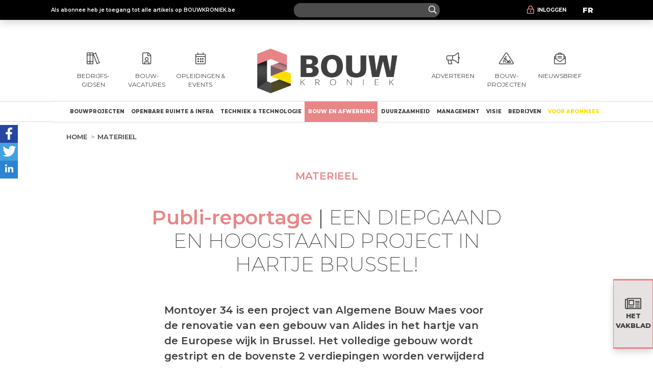

--- FILE ---
content_type: text/html; charset=UTF-8
request_url: https://bouwkroniek.be/materieel/een-diepgaand-en-hoogstaand-project-in-hartje-brussel-50615
body_size: 9967
content:
<!DOCTYPE html>
<html lang="nl-BE" dir="ltr">
<head>
    <title>
        Een diepgaand en hoogstaand project in hartje Brussel! | Bouwkroniek    </title>

    
    <meta charset="UTF-8">
    <meta name="viewport" content="width=device-width, initial-scale=1">
    <meta name="csrf-token" content="0q6Cjl7Y2eBxNa5IM5zw66rXnZ8T9gW3MW7AlEHm">

    
    <meta name="description" content="Montoyer 34 is een project van Algemene Bouw Maes voor de renovatie van een gebouw van Alides in het hartje van de Europese wijk in Brussel. Het volledige gebou...">
    <link rel="canonical" href="https://bouwkroniek.be" hreflang="nl">
    <link rel="alternate" href="https://batichronique.be" hreflang="fr">
    <meta name="robots" content="index, follow">
    
    <meta property="og:site_name" content="Bouwkroniek">    <meta property="og:url" content="https://bouwkroniek.be/materieel/een-diepgaand-en-hoogstaand-project-in-hartje-brussel-50615
">    <meta property="og:type" content="article">    <meta property="og:title" content="Een diepgaand en hoogstaand project in hartje Brussel! | Bouwkroniek">    <meta property="og:description" content="Montoyer 34 is een project van Algemene Bouw Maes voor de renovatie van een gebouw van Alides in het hartje van de Europese wijk in Brussel. Het volledige gebou...">    <meta property="og:image" content="https://bouwkroniek.be/storage/images/crop1/83949_1.jpg">    <meta property="og:image:type" content="image/jpeg">    <meta property="og:image:width" content="660">    <meta property="og:image:height" content="371">    <meta property="og:updated_time" content="2023-08-31 10:45:50">
    
    <link rel="apple-touch-icon" sizes="180x180" href="/apple-touch-icon.png">
    <link rel="icon" type="image/png" sizes="32x32" href="/favicon-32x32.png">
    <link rel="icon" type="image/png" sizes="16x16" href="/favicon-16x16.png">
    <link rel="manifest" href="/site_nl.webmanifest">
    <link rel="mask-icon" href="/safari-pinned-tab.svg" color="#404040">
    <meta name="msapplication-TileColor" content="#ffc40d">
    <meta name="theme-color" content="#ffffff">

    
    <link rel="dns-prefetch" href="//fonts.googleapis.com">
    <link rel="stylesheet" crossorigin
          href="https://fonts.googleapis.com/css2?family=Montserrat:ital,wght@0,100;0,200;0,300;0,400;0,500;0,600;0,700;0,800;0,900;1,100;1,200;1,300;1,400;1,500;1,600;1,700;1,800;1,900&display=swap"
    >
    <link href="https://bouwkroniek.be/css/app.css" rel="stylesheet">
    
            
        <!-- DIDOMI -->
        <script type="text/javascript">window.gdprAppliesGlobally=true;(function(){function a(e){if(!window.frames[e]){if(document.body&&document.body.firstChild){var t=document.body;var n=document.createElement("iframe");n.style.display="none";n.name=e;n.title=e;t.insertBefore(n,t.firstChild)}
            else{setTimeout(function(){a(e)},5)}}}function e(n,r,o,c,s){function e(e,t,n,a){if(typeof n!=="function"){return}if(!window[r]){window[r]=[]}var i=false;if(s){i=s(e,t,n)}if(!i){window[r].push({command:e,parameter:t,callback:n,version:a})}}e.stub=true;function t(a){if(!window[n]||window[n].stub!==true){return}if(!a.data){return}
                var i=typeof a.data==="string";var e;try{e=i?JSON.parse(a.data):a.data}catch(t){return}if(e[o]){var r=e[o];window[n](r.command,r.parameter,function(e,t){var n={};n[c]={returnValue:e,success:t,callId:r.callId};a.source.postMessage(i?JSON.stringify(n):n,"*")},r.version)}}
                if(typeof window[n]!=="function"){window[n]=e;if(window.addEventListener){window.addEventListener("message",t,false)}else{window.attachEvent("onmessage",t)}}}e("__tcfapi","__tcfapiBuffer","__tcfapiCall","__tcfapiReturn");a("__tcfapiLocator");(function(e){
                var t=document.createElement("script");t.id="spcloader";t.type="text/javascript";t.async=true;t.src="https://sdk.privacy-center.org/"+e+"/loader.js?target="+document.location.hostname;t.charset="utf-8";var n=document.getElementsByTagName("script")[0];n.parentNode.insertBefore(t,n)})("92502d09-0e0f-4b5a-8590-cad06e72159e")})();</script>
        <!-- End DIDOMI -->

        <!-- Google AdSense -->
        <script async
                src="https://pagead2.googlesyndication.com/pagead/js/adsbygoogle.js?client=ca-pub-7133867927612642"
        ></script>
        <!-- End Google AdSense -->

        <!-- Google Tag -->
                            <script async src="https://www.googletagmanager.com/gtag/js?id=UA-83721954-2"></script>
                <script>
                    window.dataLayer = window.dataLayer || [];
                    function gtag(){dataLayer.push(arguments);}
                    gtag('js', new Date());
                    gtag('config', 'UA-83721954-2');
                </script>
                        
            <script>(function(w,d,s,l,i){w[l]=w[l]||[];w[l].push({'gtm.start':
                        new Date().getTime(),event:'gtm.js'});var f=d.getElementsByTagName(s)[0],
                    j=d.createElement(s),dl=l!='dataLayer'?'&l='+l:'';j.async=true;j.src=
                    'https://www.googletagmanager.com/gtm.js?id='+i+dl;f.parentNode.insertBefore(j,f);
                })(window,document,'script','dataLayer','GTM-5JQP37T');</script>
        <!-- End Google Tag -->

        <!-- Google GPT library -->
        <script async src="https://securepubads.g.doubleclick.net/tag/js/gpt.js"></script>
        <!-- End Google GPT library -->

        <!-- Google Ads via GPT -->
            <script>
    window.googletag = window.googletag || {
        cmd: []
    };

    googletag.cmd.push(function() {
        var
            banner_1_mapping = googletag.sizeMapping()
                .addSize([1024, 600], [[970, 250], [728, 90], [1, 1]])
                .addSize([800, 480], [[728, 90], [320, 50], [320, 100]])
                .addSize([0, 0], [[320, 50], [320, 100]])
                .build(),

            banner_2_mapping = googletag.sizeMapping()
                .addSize([1024, 600], [728, 90])
                .addSize([800, 480], [[728, 90], [320, 50], [320, 100]])
                .addSize([0, 0], [320, 50])
                .build(),

            pave_1_mapping = googletag.sizeMapping()
                .addSize([1024, 600], [[300, 600], [300, 250]])
                .addSize([800, 480], [[300, 600], [300, 250]])
                .addSize([0, 0], [[300, 600], [300, 250]])
                .build(),
                
            sky_1_mapping = googletag.sizeMapping()
                .addSize([1024, 600], [120, 600])
                .addSize([0, 0], [])
                .build();

        googletag.defineSlot('/21799741328/bk/article', [
            [970, 250],
            [728, 90],
            [320, 50],
            [320, 100]
        ], 'banner_1').setTargeting('pos_ban', ['1']).defineSizeMapping(banner_1_mapping).addService(googletag.pubads());

        googletag.defineSlot('/21799741328/bk/article', [
            [728, 90],
            [320, 50]
        ], 'banner_2').setTargeting('pos_ban', ['2']).defineSizeMapping(banner_2_mapping).addService(googletag.pubads());

        googletag.defineSlot('/21799741328/bk/article', [
            [300, 250],
            [300, 600]
        ], 'pave_1').setTargeting('pos_pave', ['1']).defineSizeMapping(pave_1_mapping).addService(googletag.pubads());

        googletag.defineSlot('/21799741328/bk/article', [
            [120, 600]
        ], 'sky_1').setTargeting('pos_sky', ['1']).defineSizeMapping(sky_1_mapping).addService(googletag.pubads());

        googletag.pubads().enableSingleRequest();
        googletag.pubads().setTargeting('tags', ['construction']);
        googletag.enableServices();
    });
</script>

        
            <script type="module" src="https://unpkg.com/friendly-challenge@0.9.8/widget.module.min.js" async defer></script>
    <script nomodule src="https://unpkg.com/friendly-challenge@0.9.8/widget.min.js" async defer></script>
    </head>
<body>

<header>
    <div class="container-fluid bg-dark text-white shadow" id="top-menu">
    <div class="container px-3 px-sm-0 pb-2 pb-sm-0 h-100">
        <div class="d-sm-flex flex-sm-wrap flex-md-nowrap align-items-center h-100">
            
            <div class="col-lg-30 col-md-26 col-sm-66 py-1 fw-bold">
                Als abonnee heb je toegang tot alle artikels op BOUWKRONIEK.be
            </div>
            
            <form method="GET" action="https://bouwkroniek.be/search" enctype="application/x-www-form-urlencoded"
                  class="searchbar col-xl-18 col-lg-15 col-md-13 col-sm-26 py-1"
            >
                <div class="fa-input-wrapper w-100">
                    <input name="fulltext" type="text" placeholder="" title="" class="query w-100"
                           value="" required
                    >
                    <button type="submit" class="btn btn-transparent"><i class="far fa-search"></i></button>
                </div>
            </form>
            <!-- flex spacer -->
            <div class="d-none d-sm-block col-1"></div>
            
            <div class="h-100 d-flex flex-wrap flex-md-nowrap justify-content-start justify-content-md-end col-xl-19 col-lg-22 col-md-29 col-sm-41">
                





                                        <a class="btn btn-fill-h btn-dark col-xl-29 col-md-28 me-2 my-2 m-md-0 py-2" rel="nofollow"
                           href="https://bouwkroniek.be/login"
                        >
                            <i class="far fa-lock-alt text-secondary"></i>
                            <span class="ms-2 text-uppercase">Inloggen</span>
                        </a>






                                <a class="btn btn-fill-h btn-dark col-xl-10 col-md-12 me-2 my-2 m-md-0 p-2" id="top-menu-lang"
                   rel="nofollow"
                   href="https://batichronique.be"
                >
                    <strong class="text-uppercase">fr</strong>
                </a>
            </div>
        </div>
    </div>
</div>
            <div class="container-fluid d-none d-lg-block text-center">
    <div class="my-4">
        <div id="banner_1" class="position-relative" style="min-width: 1px; min-height: 1px;">
    <script>
        googletag.cmd.push(function() {
            googletag.display('banner_1');
        });
    </script>
</div>    </div>
</div>    
            <nav aria-labelledby="primary-navigation" id="primary-nav">
            <div class="container-fluid" id="header-menu">
    <div class="container d-flex flex-wrap align-items-md-center justify-content-center text-uppercase h-100">
        <a href="https://bouwkroniek.be/bedrijfsgidsen" class="header-menu-item col-xl-7 col-md-7 col-22">
            <i class="fal fa-books"></i><small>Bedrijfs- gidsen</small>
        </a>

        <a href="https://bouwkroniek.be/vacatures" class="header-menu-item col-xl-7 col-md-7 col-22">
            <i class="fal fa-file-user"></i>
            <small>Bouw- vacatures</small>
        </a>

       <a class="header-menu-item col-xl-7 col-md-7 col-22" href="https://bouwkroniek.be/evenementen">
           <i class="fal fa-calendar-alt"></i>
           <small>Opleidingen &amp; events</small>
       </a>

        <a href="https://bouwkroniek.be" class="header-menu-item col-xl-26 col-md-26 col-sm-67 col-68 d-lg-inline">
            <img class="d-md-inline img-fluid" alt="Bouwkroniek" width="294" height="100" src="https://bouwkroniek.be/img/bouwkroniek_logo_plus_name.png">
        </a>

        <a href="https://bouwkroniek.infoprodigital.be/informatieaanvraag-mediacampagne"
           target="_blank" rel="nofollow external noopener" class="header-menu-item col-xl-7 col-md-7 col-22"
        >
            <i class="fal fa-bullhorn"></i>
            <small>
                Adverteren
                                    
                    <span class="d-none d-md-inline"><br>&nbsp;</span>
                            </small>
        </a>

        <a href="https://bouwkroniek.infoprodigital.be/gratis-proef-platform-projecten"
           rel="nofollow external noopener" target="_blank" class="header-menu-item col-xl-7 col-md-7 col-22"
        >
            <i class="fal fa-construction"></i><small>Bouw- projecten</small>
        </a>

        <a href="https://bouwkroniek.infoprodigital.be/inschrijving-nieuwsbrief" rel="nofollow external noopener" target="_blank"
           class="header-menu-item col-xl-7 col-md-7 col-22"
        >
            <i class="fal fa-envelope-open-text"></i>
            <small>
                Nieuwsbrief
                
                <span class="d-none d-md-inline"><br>&nbsp;</span>
            </small>
        </a>

        
        <a href="https://bouwkroniek.be" class="col-68 d-lg-none" aria-hidden="true">
            <img class="d-md-inline img-fluid" alt="Bouwkroniek" width="294" height="100"
                 src="https://bouwkroniek.be/img/bouwkroniek_logo_plus_name.png"
            >
        </a>
    </div>
</div>
                <div class="navbar navbar-light navbar-expand-lg overflow" id="header-nav">
    <div class="container text-uppercase">
        <button class="navbar-toggler expand d-none" type="button" data-bs-toggle="collapse"
                data-bs-target="#header-nav-collapse-vertical" aria-hidden="true"
        >
            <i class="far fa-bars"></i>
        </button>
        <button class="navbar-toggler expand" type="button" data-bs-toggle="collapse"
                data-bs-target="#header-nav-collapse"
        >
            <i class="far fa-bars"></i>
        </button>
        <div class="collapse navbar-collapse" id="header-nav-collapse">
            <ul class="navbar-nav flex-lg-fill justify-content-between">
                                                            <li class="nav-item dropdown">
                                                            <a onclick="window.location.href = 'https://bouwkroniek.be/bouwprojecten'" href="#"
                                   class="nav-link dropdown-toggle pe-auto"
                                   data-bs-toggle="dropdown" data-bs-auto-close="inside"
                                   id="headerNav1"
                                >
                                    <i class="far fa-chevron-right d-lg-none me-1"></i>
                                    Bouwprojecten
                                </a>
                                                        <ul class="dropdown-menu"
                                aria-labelledby="headerNav1"
                            >
                                                                <li>
                                    <a class="dropdown-item"
                                       href="https://bouwkroniek.be/erfgoed"
                                                                           >
                                        Erfgoed
                                    </a>
                                </li>
                                                            </ul>
                        </li>
                                                                                <li class="nav-item dropdown">
                                                            <a onclick="window.location.href = 'https://bouwkroniek.be/openbare-ruimte-infra'" href="#"
                                   class="nav-link dropdown-toggle pe-auto"
                                   data-bs-toggle="dropdown" data-bs-auto-close="inside"
                                   id="headerNav2"
                                >
                                    <i class="far fa-chevron-right d-lg-none me-1"></i>
                                    Openbare ruimte &amp; Infra
                                </a>
                                                        <ul class="dropdown-menu"
                                aria-labelledby="headerNav2"
                            >
                                                                <li>
                                    <a class="dropdown-item"
                                       href="https://bouwkroniek.be/infrastructuur"
                                                                           >
                                        Infrastructuur
                                    </a>
                                </li>
                                                                <li>
                                    <a class="dropdown-item"
                                       href="https://bouwkroniek.be/openbare-ruimte"
                                                                           >
                                        Openbare ruimte
                                    </a>
                                </li>
                                                            </ul>
                        </li>
                                                                                <li class="nav-item dropdown">
                                                            <a onclick="window.location.href = 'https://bouwkroniek.be/techniek-technologie'" href="#"
                                   class="nav-link dropdown-toggle pe-auto"
                                   data-bs-toggle="dropdown" data-bs-auto-close="inside"
                                   id="headerNav3"
                                >
                                    <i class="far fa-chevron-right d-lg-none me-1"></i>
                                    Techniek &amp; technologie
                                </a>
                                                        <ul class="dropdown-menu"
                                aria-labelledby="headerNav3"
                            >
                                                                <li>
                                    <a class="dropdown-item"
                                       href="https://bouwkroniek.be/techniek"
                                                                           >
                                        Techniek
                                    </a>
                                </li>
                                                                <li>
                                    <a class="dropdown-item"
                                       href="https://bouwkroniek.be/technologie"
                                                                           >
                                        Technologie
                                    </a>
                                </li>
                                                            </ul>
                        </li>
                                                                                <li class="nav-item dropdown">
                                                            <a onclick="window.location.href = 'https://bouwkroniek.be/bouw-en-afwerking'" href="#"
                                   class="nav-link dropdown-toggle active pe-auto"
                                   data-bs-toggle="dropdown" data-bs-auto-close="inside"
                                   id="headerNav4"
                                >
                                    <i class="far fa-chevron-right d-lg-none me-1"></i>
                                    Bouw en afwerking
                                </a>
                                                        <ul class="dropdown-menu"
                                aria-labelledby="headerNav4"
                            >
                                                                <li>
                                    <a class="dropdown-item"
                                       href="https://bouwkroniek.be/materieel"
                                                                           >
                                        Materieel
                                    </a>
                                </li>
                                                                <li>
                                    <a class="dropdown-item"
                                       href="https://bouwkroniek.be/afwerking"
                                                                           >
                                        Afwerking
                                    </a>
                                </li>
                                                                <li>
                                    <a class="dropdown-item"
                                       href="https://bouwkroniek.be/hvac"
                                                                           >
                                        HVAC
                                    </a>
                                </li>
                                                                <li>
                                    <a class="dropdown-item"
                                       href="https://bouwkroniek.be/sanitair"
                                                                           >
                                        Sanitair
                                    </a>
                                </li>
                                                                <li>
                                    <a class="dropdown-item"
                                       href="https://bouwkroniek.be/constructie"
                                                                           >
                                        Constructie
                                    </a>
                                </li>
                                                                <li>
                                    <a class="dropdown-item"
                                       href="https://bouwkroniek.be/omgevingsaanleg"
                                                                           >
                                        Omgevingsaanleg
                                    </a>
                                </li>
                                                                <li>
                                    <a class="dropdown-item"
                                       href="https://bouwkroniek.be/verlichting"
                                                                           >
                                        Verlichting
                                    </a>
                                </li>
                                                                <li>
                                    <a class="dropdown-item"
                                       href="https://bouwkroniek.be/materiaal"
                                                                           >
                                        Materiaal
                                    </a>
                                </li>
                                                            </ul>
                        </li>
                                                                                <li class="nav-item">
                            <a class="nav-link"
                               href="https://bouwkroniek.be/duurzaamheid"
                                                           >
                                Duurzaamheid
                            </a>
                        </li>
                                                                                <li class="nav-item dropdown">
                                                            <a onclick="window.location.href = 'https://bouwkroniek.be/management'" href="#"
                                   class="nav-link dropdown-toggle pe-auto"
                                   data-bs-toggle="dropdown" data-bs-auto-close="inside"
                                   id="headerNav6"
                                >
                                    <i class="far fa-chevron-right d-lg-none me-1"></i>
                                    Management
                                </a>
                                                        <ul class="dropdown-menu"
                                aria-labelledby="headerNav6"
                            >
                                                                <li>
                                    <a class="dropdown-item"
                                       href="https://bouwkroniek.be/human-resources"
                                                                           >
                                        Human Resources
                                    </a>
                                </li>
                                                                <li>
                                    <a class="dropdown-item"
                                       href="https://bouwkroniek.be/marketing"
                                                                           >
                                        Marketing
                                    </a>
                                </li>
                                                                <li>
                                    <a class="dropdown-item"
                                       href="https://bouwkroniek.be/fiscaliteit-financien"
                                                                           >
                                        Fiscaliteit &amp; Financiën
                                    </a>
                                </li>
                                                                <li>
                                    <a class="dropdown-item"
                                       href="https://bouwkroniek.be/verzekeringen"
                                                                           >
                                        Verzekeringen
                                    </a>
                                </li>
                                                                <li>
                                    <a class="dropdown-item"
                                       href="https://bouwkroniek.be/regelgeving"
                                                                           >
                                        Regelgeving
                                    </a>
                                </li>
                                                                <li>
                                    <a class="dropdown-item"
                                       href="https://bouwkroniek.be/beveiliging"
                                                                           >
                                        Beveiliging
                                    </a>
                                </li>
                                                                <li>
                                    <a class="dropdown-item"
                                       href="https://bouwkroniek.be/in--en-aankoop"
                                                                           >
                                        In -en aankoop
                                    </a>
                                </li>
                                                                <li>
                                    <a class="dropdown-item"
                                       href="https://bouwkroniek.be/logistiek"
                                                                           >
                                        Logistiek
                                    </a>
                                </li>
                                                                <li>
                                    <a class="dropdown-item"
                                       href="https://bouwkroniek.be/vakbeurzen-en-evenementen"
                                                                           >
                                        Vakbeurzen en evenementen
                                    </a>
                                </li>
                                                                <li>
                                    <a class="dropdown-item"
                                       href="https://bouwkroniek.be/onderhoud"
                                                                           >
                                        Onderhoud
                                    </a>
                                </li>
                                                                <li>
                                    <a class="dropdown-item"
                                       href="https://bouwkroniek.be/vastgoed-en-immo"
                                                                           >
                                        Vastgoed en Immo
                                    </a>
                                </li>
                                                            </ul>
                        </li>
                                                                                <li class="nav-item">
                            <a class="nav-link"
                               href="https://bouwkroniek.be/visie"
                                                           >
                                Visie
                            </a>
                        </li>
                                                                                <li class="nav-item dropdown">
                                                            <a onclick="window.location.href = 'https://bouwkroniek.be/bedrijven'" href="#"
                                   class="nav-link dropdown-toggle pe-auto"
                                   data-bs-toggle="dropdown" data-bs-auto-close="inside"
                                   id="headerNav8"
                                >
                                    <i class="far fa-chevron-right d-lg-none me-1"></i>
                                    Bedrijven
                                </a>
                                                        <ul class="dropdown-menu"
                                aria-labelledby="headerNav8"
                            >
                                                                <li>
                                    <a class="dropdown-item"
                                       href="https://bouwkroniek.be/bedrijfsnieuws"
                                                                           >
                                        Bedrijfsnieuws
                                    </a>
                                </li>
                                                                <li>
                                    <a class="dropdown-item"
                                       href="https://bouwkroniek.be/bedrijfsinfo"
                                                                           >
                                        Bedrijfsinfo
                                    </a>
                                </li>
                                                                <li>
                                    <a class="dropdown-item"
                                       href="https://bouwkroniek.be/nuttige-adressen"
                                                                           >
                                        Nuttige adressen
                                    </a>
                                </li>
                                                            </ul>
                        </li>
                                                                                <li class="nav-item nav-item-yellow dropdown">
                                                            <button type="button" data-bs-toggle="dropdown" data-bs-auto-close="inside"
                                        class="nav-link dropdown-toggle"
                                        id="headerNav9"
                                >
                                    <i class="far fa-chevron-right d-lg-none me-1"></i>
                                    Voor abonnees
                                </button>
                                                        <ul class="dropdown-menu dropdown-menu-end"
                                aria-labelledby="headerNav9"
                            >
                                                                <li>
                                    <a class="dropdown-item"
                                       href="https://bouwkroniek.be/prijsindexen"
                                                                           >
                                        Prijsindexen
                                    </a>
                                </li>
                                                                <li>
                                    <a class="dropdown-item"
                                       href="https://archief2.bouwkroniek.be"
                                        target="_blank" rel="nofollow external noopener"                                     >
                                        Archief Bouwkroniek overheidsopdrachten
                                    </a>
                                </li>
                                                            </ul>
                        </li>
                                                    
                <li class="nav-item d-lg-none">
                    <a href="https://bouwkroniek.be/bedrijfsgidsen" class="nav-link">Bedrijfsgidsen</a>
                </li>
                <li class="nav-item d-lg-none">
                    <a href="https://bouwkroniek.be/vacatures" class="nav-link">Bouw- vacatures</a>
                </li>

               <li class="nav-item d-lg-none">
                   <a class="nav-link" href="https://bouwkroniek.be/evenementen">
                       Opleidingen &amp; events
                   </a>
               </li>

                <li class="nav-item d-lg-none">
                    <a href="https://bouwkroniek.infoprodigital.be/informatieaanvraag-mediacampagne"
                       class="nav-link" target="_blank" rel="nofollow external noopener"
                    >
                        Adverteren
                    </a>
                </li>
                <li class="nav-item d-lg-none">
                    <a href="https://bouwkroniek.infoprodigital.be/gratis-proef-platform-projecten"
                       class="nav-link" target="_blank" rel="nofollow external noopener"
                    >
                        Meer projecten
                    </a>
                </li>
                <li class="nav-item d-lg-none">
                    <a href="https://bouwkroniek.infoprodigital.be/inschrijving-nieuwsbrief" target="_blank" class="nav-link"
                       rel="nofollow external noopener"
                    >
                        Nieuwsbrief
                    </a>
                </li>
                <!-- footer links -->
                                                                        <li class="nav-item d-lg-none dropdown">
                        <button type="button" class="nav-link dropdown-toggle w-100" data-bs-toggle="dropdown"
                                data-bs-auto-close="inside" id="headerNavVertical1"
                        >
                            <i class="far fa-chevron-right d-lg-none me-1"></i>
                            Menu
                        </button>
                        <ul class="dropdown-menu"
                            aria-labelledby="headerNavVertical1"
                        >
                                                            <li>
                                    <a class="dropdown-item"
                                       href="https://bouwkroniek.infoprodigital.be/aanvraag-vakblad"
                                       target="_blank" rel="nofollow external noopener"
                                    >
                                        Abonnement
                                    </a>
                                </li>
                                                            <li>
                                    <a class="dropdown-item"
                                       href="https://aanbestedingen.bouwkroniek.be/"
                                       target="_blank" rel="nofollow external noopener"
                                    >
                                        Bouwprojecten
                                    </a>
                                </li>
                                                            <li>
                                    <a class="dropdown-item"
                                       href="https://bouwkroniek.be/vacatures"
                                       target="" rel=""
                                    >
                                        Bouwvacatures
                                    </a>
                                </li>
                                                            <li>
                                    <a class="dropdown-item"
                                       href="https://bouwkroniek.be/bedrijfsgidsen"
                                       target="" rel=""
                                    >
                                        Bedrijfsgidsen
                                    </a>
                                </li>
                                                            <li>
                                    <a class="dropdown-item"
                                       href="https://bouwkroniek.infoprodigital.be/informatieaanvraag-mediacampagne"
                                       target="_blank" rel="nofollow external noopener"
                                    >
                                        Adverteren
                                    </a>
                                </li>
                                                    </ul>
                    </li>
                                                                             <li class="nav-item d-lg-none dropdown">
                        <button type="button" class="nav-link dropdown-toggle w-100" data-bs-toggle="dropdown"
                                data-bs-auto-close="inside" id="headerNavVertical3"
                        >
                            <i class="far fa-chevron-right d-lg-none me-1"></i>
                            Algemene voorwaarden
                        </button>
                        <ul class="dropdown-menu dropdown-menu-end"
                            aria-labelledby="headerNavVertical3"
                        >
                                                            <li>
                                    <a class="dropdown-item"
                                       href="https://biz.bouwkroniek.be/verkoopsvoorwaarden-abonnement"
                                       target="_blank" rel="nofollow external noopener"
                                    >
                                        Algemene voorwaarden abonnementen
                                    </a>
                                </li>
                                                            <li>
                                    <a class="dropdown-item"
                                       href="https://biz.bouwkroniek.be/verkoopsvoorwaarden-abonnement"
                                       target="_blank" rel="nofollow external noopener"
                                    >
                                        Algemene voorwaarden adverteren
                                    </a>
                                </li>
                                                            <li>
                                    <a class="dropdown-item"
                                       href="https://biz.bouwkroniek.be/verkoopsvoorwaarden-abonnement"
                                       target="_blank" rel="nofollow external noopener"
                                    >
                                        Privacy Policy
                                    </a>
                                </li>
                                                    </ul>
                    </li>
                            </ul>
        </div>
    </div>
</div>
        </nav>
    </header>

    <div class="container">
            </div>
    <main>
            <div class="container">
        <nav aria-label="breadcrumb" class="my-4">
    <ol class="breadcrumb">
        <li class="breadcrumb-item"><a href="https://bouwkroniek.be">Home</a></li>
                    <li class="breadcrumb-item"><a href="https://bouwkroniek.be/materieel">Materieel</a></li>
                    </ol>
</nav>
    </div>

    <div class="container position-relative mt-4 mt-lg-5 pt-lg-3">
        <p class="d-block text-center">
            <strong class="fs-3 text-secondary text-uppercase">Materieel</strong>
        </p>

        
    </div>


    <div class="container-narrow justify-content-center mb-5">
        <article>
            <header>
                <h1 class="mb-5">
                    <strong class="article-type">Publi-reportage</strong>&nbsp;<span class="fw-light">|</span>
<span class="text-uppercase">
    Een diepgaand en hoogstaand project in hartje Brussel!
</span>

                                    </h1>
            </header>

            <p class="container mt-4 mt-lg-5 pt-lg-3">
                <strong class="fs-3">Montoyer 34 is een project van Algemene Bouw Maes voor de renovatie van een gebouw van Alides in het hartje van de Europese wijk in Brussel. Het volledige gebouw wordt gestript en de bovenste 2 verdiepingen worden verwijderd om er nadien 3 terug op te bouwen.</strong>
            </p>

            
                            <figure class="figure">
                                        <img src="https://bouwkroniek.be/storage/images/crop1/83949_1.jpg" alt="VM-07052023-Maes-Brussel-03"
                         class="figure-img mt-lg-2">
                                    </figure>
            
                            <aside class="mb-5">
                    <div class="d-flex align-content-center mt-lg-4">
        <span class="me-5 d-flex align-items-center">
            <img class="img-fluid rounded-circle" src="https://bouwkroniek.be/img/author_unknown.png"
                 alt="Author Bouwkroniek" height="60" width="60"
            >
        </span>
        <div class="d-flex flex-column">
            <p class="m-0 mt-2">
                Gepubliceerd op 31.08.2023

                <br>
                Auteur <span class="signature">Bouwkroniek</span>
            </p>
            <p class="m-0 mt-lg-2">
                                                                                                                                    <a href="https://www.facebook.com/sharer/sharer.php?u=https%3A%2F%2Fbouwkroniek.be%2Fmaterieel%2Feen-diepgaand-en-hoogstaand-project-in-hartje-brussel-50615%0A" target="_blank" rel="nofollow external noopener" class="h2 m-2">
                        <i class="fab fa-facebook fab-color-facebook"></i>
                    </a>
                    <a href="https://twitter.com/intent/tweet?text=https%3A%2F%2Fbouwkroniek.be%2Fmaterieel%2Feen-diepgaand-en-hoogstaand-project-in-hartje-brussel-50615%0A" target="_blank" rel="nofollow external noopener" class="h2 m-2">
                        <i class="fab fa-twitter fab-color-twitter"></i>
                    </a>
                    <a href="https://www.linkedin.com/shareArticle?mini=true&amp;summary=&amp;title=Een+diepgaand+en+hoogstaand+project+in+hartje+Brussel%21&amp;source=bouwkroniek.be&amp;url=https://bouwkroniek.be/materieel/een-diepgaand-en-hoogstaand-project-in-hartje-brussel-50615
" target="_blank" rel="nofollow external noopener" class="h2 m-2">
                        <i class="fab fa-linkedin fab-color-linkedin"></i>
                    </a>
                            </p>
        </div>
    </div>
                </aside>

                                        <section>
                        <p>Een van de uitdagingen in dit project was de werfinrichting.
In hartje Brussel mag je niet zomaar een torenkraan op straat zetten, dus moest
er gekeken worden naar een alternatieve oplossing. Daarom werd er een opening
gemaakt door de ondergrondse parking tot op -5. De afmeting van deze opening is
9 op 3<span style="mso-ansi-language:NL"> </span>m<span lang="NL" style="mso-ansi-language:NL">eter</span> en de hoogte van de ondergrondse etage
is 4<span lang="NL" style="mso-ansi-language:NL">,</span>40<span lang="NL" style="mso-ansi-language:NL"> meter</span>. Samen met Verhelst Machines ging
Algemene Bouw Maes op zoek naar een creatieve en effectieve manier om dit
probleem op te lossen.</p>



<h1 class="MsoNormal">De keuze van de juiste kraan bepaalt alles</h1><p class="MsoNormal">Bij dit project werd er geopteerd voor een Wolff 7032 Clear,
een flattopkraan op chassis met een maximaal hefgewicht van 12 ton. De kraan
staat geïnstalleerd op een hoogte onder de haak van 65,5<span style="mso-ansi-language:
NL"> </span>m<span lang="NL" style="mso-ansi-language:NL">eter</span> en een
gieklengte van 45<span style="mso-ansi-language:NL"> </span>m<span lang="NL" style="mso-ansi-language:NL">eter</span>. Het maximale hefgewicht aan het einde
van de giek is 7,26 ton, met andere woorden een performante kraan in zijn
klasse.</p><p class="MsoNormal">Er was een chassis nodig met 8<span style="mso-ansi-language:
NL"> </span>m<span lang="NL" style="mso-ansi-language:NL">eter</span> hoekafstand
om voldoende stabiliteit te bieden in een beperkte ruimte en er konden geen diagonale
elementen aangebracht worden op de basis van de kraan door de beperkte hoogte
van de onderste verdieping.</p><p class="MsoNormal">Daarom is een Wolff-chassis KR12-60/80 van Verhelst Machines
de juiste keuze. Het chassis is standaard 6<span style="mso-ansi-language:NL"> </span>m<span lang="NL" style="mso-ansi-language:NL">eter</span>, maar werd op het onderste
verdiep verbreed tot 8<span style="mso-ansi-language:NL"> </span>m<span lang="NL" style="mso-ansi-language:NL">eter</span>. Op het chassis van een Wolff
torenkraan zijn diagonale elementen niet vereist, dus kon alles binnen de
beperkte ruimte gebeuren.</p>

<p class="MsoNormal">Het opzetten van een kraan in hartje Brussel is nooit
eenvoudig, vanwege een complexe planning en de beperkte vergunningen die alleen
in het weekend worden verleend. De monteurs van Verhelst Machines hebben een
knap staaltje vakmanschap geleverd bij deze montage.</p>





<p><style>@font-face
	{font-family:"Cambria Math";
	panose-1:2 4 5 3 5 4 6 3 2 4;
	mso-font-charset:0;
	mso-generic-font-family:roman;
	mso-font-pitch:variable;
	mso-font-signature:-536870145 1107305727 0 0 415 0;}@font-face
	{font-family:Calibri;
	panose-1:2 15 5 2 2 2 4 3 2 4;
	mso-font-charset:0;
	mso-generic-font-family:swiss;
	mso-font-pitch:variable;
	mso-font-signature:-469750017 -1073732485 9 0 511 0;}p.MsoNormal, li.MsoNormal, div.MsoNormal
	{mso-style-unhide:no;
	mso-style-qformat:yes;
	mso-style-parent:"";
	margin:0cm;
	mso-pagination:widow-orphan;
	font-size:12.0pt;
	font-family:"Calibri",sans-serif;
	mso-ascii-font-family:Calibri;
	mso-ascii-theme-font:minor-latin;
	mso-fareast-font-family:Calibri;
	mso-fareast-theme-font:minor-latin;
	mso-hansi-font-family:Calibri;
	mso-hansi-theme-font:minor-latin;
	mso-bidi-font-family:"Times New Roman";
	mso-bidi-theme-font:minor-bidi;
	mso-font-kerning:1.0pt;
	mso-ligatures:standardcontextual;
	mso-fareast-language:EN-US;}.MsoChpDefault
	{mso-style-type:export-only;
	mso-default-props:yes;
	font-family:"Calibri",sans-serif;
	mso-ascii-font-family:Calibri;
	mso-ascii-theme-font:minor-latin;
	mso-fareast-font-family:Calibri;
	mso-fareast-theme-font:minor-latin;
	mso-hansi-font-family:Calibri;
	mso-hansi-theme-font:minor-latin;
	mso-bidi-font-family:"Times New Roman";
	mso-bidi-theme-font:minor-bidi;
	mso-fareast-language:EN-US;}div.WordSection1
	{page:WordSection1;}</style></p>
                                                                                                                    </section>
                                        <section>
                                                                        <figure class="figure">
                <img src="https://bouwkroniek.be/storage/images/crop2/83953_2.jpg" alt="VM-07052023-Maes-Brussel-23" class="figure-img mt-lg-2">
            </figure>
                                                                    </section>
                                        <section>
                                                                        <figure class="figure">
                <img src="https://bouwkroniek.be/storage/images/crop2/83951_2.jpg" alt="VM-07052023-Maes-Brussel-07" class="figure-img mt-lg-2">
            </figure>
                                                                    </section>
                                        <section>
                                                                        <figure class="figure">
                <img src="https://bouwkroniek.be/storage/images/crop2/83950_2.jpg" alt="VM-07052023-Maes-Brussel-04" class="figure-img mt-lg-2">
            </figure>
                                                                    </section>
                                        <section>
                                                                        <figure class="figure">
                <img src="https://bouwkroniek.be/storage/images/crop2/83952_2.jpg" alt="VM-07052023-Maes-Brussel-13" class="figure-img mt-lg-2">
            </figure>
                                                                    </section>
                
                                    </article>
    </div>

    <div class="container-narrow mb-5 d-print-none">
        <div class="card bg-light w-100 py-2">
    <div class="card-body">
        <div class="card-title">
            <span class="h3 text-uppercase">Nieuwsbrief</span>
        </div>
        <p class="card-text">Wens je op de hoogte te blijven van inzichten, projecten, trends en evoluties in de bouwsector? Schrijf je nu in blijf up-to-date!</p>
        <div class="card-text">
            <form action="https://bouwkroniek.infoprodigital.be/inschrijving-nieuwsbrief" method="get" target="_blank">
                <div class="input-group">
                    <input class="form-control" name="email" type="email" placeholder="E-Mail" required>
                    <button type="submit" class="input-group-text btn btn-secondary text-uppercase">Inschrijven</button>
                </div>
            </form>
        </div>
    </div>
</div>
    </div>

    <div class="container d-none d-lg-flex justify-content-center py-0 mb-5">
        <div id="banner_2" class="position-relative" style="min-width: 1px; min-height: 1px;">
    <script>
        googletag.cmd.push(function() {
            googletag.display('banner_2');
        });
    </script>
</div>    </div>

    <div class="container my-4">
        <div class="text-center strike">
    <div class="line"></div>

    <span class="d-inline-flex justify-content-center h2 position-relative ps-3 pe-3 m-0">Bouwprojecten</span>
</div>


        <div class="d-flex flex-row py-4">
            <ul class="list-group list-group-spaced pe-1 pe-sm-4 flex-grow-1">
    <li class="list-group-item border-dark rounded-3">
        <p class="d-flex">
            <span class="col-12">13.01</span>
            <a href="https://www.ebp.be/nl/tender-details/?tenderId=ebp-28610036&amp;lang=nl" rel="nofollow" target="_blank">
                <span class="h5">Bouwen van woningen Halen Schansstraat 15 koopwoningen</span>
                <br>
                <strong class="text-secondary text-uppercase">Wonen in Limburg</strong>
            </a>
        </p>
            </li>
    <li class="list-group-item border-dark rounded-3">
        <p class="d-flex">
            <span class="col-12">13.01</span>
            <a href="https://www.ebp.be/nl/tender-details/?tenderId=ebp-28703762&amp;lang=nl" rel="nofollow" target="_blank">
                <span class="h5">Uitvoeren van wegenis- en rioleringswerken in de Trompstraat op het grondgebied van de stad Halle.</span>
                <br>
                <strong class="text-secondary text-uppercase">Stad Halle</strong>
            </a>
        </p>
            </li>
    <li class="list-group-item border-dark rounded-3">
        <p class="d-flex">
            <span class="col-12">13.01</span>
            <a href="https://www.ebp.be/nl/tender-details/?tenderId=ebp-28573504&amp;lang=nl" rel="nofollow" target="_blank">
                <span class="h5">SKO.N Renovatie en nieuwbouw basisschool &quot;De Zonnebloem&quot;</span>
                <br>
                <strong class="text-secondary text-uppercase">VZW Katholieke Basisscholen Waasland Noord</strong>
            </a>
        </p>
            </li>
    <li class="list-group-item border-dark rounded-3">
        <p class="d-flex">
            <span class="col-12">13.01</span>
            <a href="https://www.ebp.be/nl/tender-details/?tenderId=ebp-28717362&amp;lang=nl" rel="nofollow" target="_blank">
                <span class="h5">Raamovereenkomst voor het leveren en plaatsen van signalisatie op openbaar domein (2026 - 2029)</span>
                <br>
                <strong class="text-secondary text-uppercase">tad Brugge</strong>
            </a>
        </p>
            </li>
    <li class="list-group-item border-dark rounded-3">
        <p class="d-flex">
            <span class="col-12">13.01</span>
            <a href="https://www.ebp.be/nl/tender-details/?tenderId=ebp-28617773&amp;lang=nl" rel="nofollow" target="_blank">
                <span class="h5">Bevrijdingstunnel: aanleggen droge brandleiding</span>
                <br>
                <strong class="text-secondary text-uppercase">Vlaamse Overheid - Antwerpen</strong>
            </a>
        </p>
            </li>
    <li class="list-group-item border-dark rounded-3 mb-3 border-0 text-center">
        <a href="https://aanbestedingen.bouwkroniek.be/" rel="nofollow external noopener" target="_blank"
           class="btn btn-primary text-uppercase px-4"

        >
            Meer projecten
        </a>
    </li>
    </ul>

            
            <div id="pave_1" class="position-relative" style="min-width: 300px; min-height: 250px;">
    <script>
        googletag.cmd.push(function() {
            googletag.display('pave_1');
        });
    </script>
</div>        </div>
    </div>

        </main>

    <aside class="d-print-none d-none d-md-block hover" id="social-fixed-links">
    <div class="aside-hover d-flex flex-column">
                    <a href="https://www.facebook.com/Bouwkroniek" class="facebook" rel="nofollow external noopener" target="_blank">
                <i class="fab fa-facebook-f"></i>
            </a>
                            <a href="https://twitter.com/Bouwkroniek" class="twitter" rel="nofollow external noopener" target="_blank">
                <i class="fab fa-twitter"></i>
            </a>
                            <a href="https://www.linkedin.com/company/bouwkroniek" class="linkedin" rel="nofollow external noopener" target="_blank">
                <i class="fab fa-linkedin-in"></i>
            </a>
            </div>
</aside>
    <aside class="d-print-none hover" id="periodical-fixed-link">
    <a class="aside-hover d-none d-md-flex flex-column justify-content-center shadow" rel="nofollow external noopener"
       href="https://bouwkroniek.infoprodigital.be/aanvraag-vakblad"
       target="_blank"
    >
        <i class="fal fa-newspaper"></i>
        <strong>Het vakblad</strong>
    </a>
</aside>
    <aside class="container-fluid bg-light py-5">
    <div class="container d-flex flex-column flex-lg-row justify-content-between">
        <div class="card col-68 col-lg-21 my-3">
            <div class="card-title h3 mt-4 text-center">
                <strong class="text-uppercase">Bouwkroniek</strong>
            </div>
            <div class="card-body pb-0 mb-5 d-flex">
                <img src="https://bouwkroniek.be/img/bouwkroniek.png" alt="" width="110" height="147">
                <p class="card-text ms-3 d-flex flex-column flex-grow-1 justify-content-between align-items-center">
                    <span>Jouw gids in het labyrinth van visies, projecten, trends en evoluties in de bouwsector</span>
                    <a href="https://bouwkroniek.infoprodigital.be/aanvraag-vakblad" target="_blank"
                       rel="nofollow external noopener" class="btn btn-secondary text-uppercase"
                    >
                        Meer info
                    </a>
                </p>
            </div>
        </div>
        <div class="card col-68 col-lg-21 my-3">
            <div class="card-title h3 mt-4 text-center">
                <strong class="text-uppercase">Nieuwsbrief</strong>
            </div>
            <div class="card-body pb-0 mb-5 d-flex">
                <img src="https://bouwkroniek.be/img/mobile_site.jpg" alt="" width="110" height="135">
                <p class="card-text ms-3 d-flex flex-column flex-grow-1 justify-content-between align-items-center">
                    <span>Blijf op de hoogte van alle tendensen die de bouwmarkt vandaag en morgen definiëren!</span>
                    <a href="https://bouwkroniek.infoprodigital.be/inschrijving-nieuwsbrief" rel="nofollow external noopener"
                       target="_blank" class="btn btn-secondary text-uppercase"
                    >
                        <small>Schrijf je nu in</small>
                    </a>
                </p>
            </div>
        </div>

        <div class="card col-68 col-lg-21 my-3 pb-5 img-bg-card d-flex flex-column justify-content-between"
             style="background-image:url('https://bouwkroniek.be/img/bg/background_geometric_AdobeStock_242450650_pink.png')"
        >
            <div class="h3 card-title mt-5 text-center text-white text-uppercase">
                <strong class="fw-bold">Wil je adverteren<br>of ben je op zoek naar een samenwerking?</strong>
                <br><span class="fw-light">Vraag naar onze oplossingen.</span>
            </div>
            <p class="card-text pb-0 text-center">
                <a href="https://bouwkroniek.infoprodigital.be/informatieaanvraag-mediacampagne" target="_blank" rel="nofollow external noopener"
                   class="btn btn-secondary btn-outline-white text-uppercase mx-md-3 mx-lg-0"
                >
                    Contacteer ons
                </a>
            </p>
        </div>
    </div>
</aside>

<footer>
            <div class="container-fluid py-5 bg-dark text-white" id="footer">
    <div class="container d-flex">
        <div class="col-30 col-md-18 col-lg-20 ps-3 ps-sm-0">
            <a href="https://bouwkroniek.be">
                <img class="img-fluid" alt="Bouwkroniek" width="115" height="198"
                     src="https://bouwkroniek.be/img/bouwkroniek_logo_plus_name_black_bg.png"
                >
            </a>
            <address class="mt-3">
                Burg. Etienne Demunterlaan&nbsp;3&nbsp;bus&nbsp;6<br>1090&nbsp;Brussel
                <br>
                Tel.: +32&nbsp;2&nbsp;420&nbsp;68&nbsp;60
            </address>
            <p>
                <strong class="text-uppercase fs-5 me-2">Volg ons</strong>
                                    <a href="https://www.facebook.com/Bouwkroniek" class="me-2 text-white"
                       rel="nofollow external noopener" target="_blank"
                    >
                        <i class="fab fa-facebook-f fs-6"></i>
                    </a>
                                                    <a href="https://twitter.com/Bouwkroniek" class="me-2 text-white"
                       rel="nofollow external noopener" target="_blank"
                    >
                        <i class="fab fa-twitter fs-6"></i>
                    </a>
                                                    <a href="https://www.linkedin.com/company/bouwkroniek" class="text-white"
                       rel="nofollow external noopener" target="_blank"
                    >
                        <i class="fab fa-linkedin-in fs-6"></i>
                    </a>
                            </p>
        </div>
        <div class="col-38 col-md-50 col-lg-48">
            <nav id="footer-nav" class="d-flex flex-wrap flex-column flex-sm-row">
            <ul class="nav flex-column flex-fill mt-sm-5 mb-3 mb-sm-0 me-5 me-lg-0">
            <li class="nav-item d-none d-md-inline-block">
                <strong class="nav-link fs-5 text-uppercase text-secondary px-sm-0 py-0">Menu</strong>
            </li>
                            <li class="nav-item d-none d-md-inline-block">
                    <a class="nav-link text-white text-wrap px-sm-0 py-sm-1" target="_blank"
                       href="https://bouwkroniek.infoprodigital.be/aanvraag-vakblad" rel="nofollow external noopener"
                    >
                        Abonnement
                    </a>
                </li>
                            <li class="nav-item d-none d-md-inline-block">
                    <a class="nav-link text-white text-wrap px-sm-0 py-sm-1" target="_blank"
                       href="https://aanbestedingen.bouwkroniek.be/" rel="nofollow external noopener"
                    >
                        Bouwprojecten
                    </a>
                </li>
                            <li class="nav-item d-none d-md-inline-block">
                    <a class="nav-link text-white text-wrap px-sm-0 py-sm-1" target=""
                       href="https://bouwkroniek.be/vacatures" rel=""
                    >
                        Bouwvacatures
                    </a>
                </li>
                            <li class="nav-item d-none d-md-inline-block">
                    <a class="nav-link text-white text-wrap px-sm-0 py-sm-1" target=""
                       href="https://bouwkroniek.be/bedrijfsgidsen" rel=""
                    >
                        Bedrijfsgidsen
                    </a>
                </li>
                            <li class="nav-item d-none d-md-inline-block">
                    <a class="nav-link text-white text-wrap px-sm-0 py-sm-1" target="_blank"
                       href="https://bouwkroniek.infoprodigital.be/informatieaanvraag-mediacampagne" rel="nofollow external noopener"
                    >
                        Adverteren
                    </a>
                </li>
            
            <li class="nav-item dropdown d-md-none">
                <a class="nav-link dropdown-toggle text-wrap px-sm-0 py-0" data-bs-toggle="dropdown"
                   href="#" role="button" aria-expanded="false"
                >
                    <i class="far fa-chevron-right text-secondary me-1"></i>
                    <strong class="fs-5 text-uppercase text-secondary">Menu</strong>
                </a>
                <ul class="dropdown-menu dropdown-menu-dark">
                                            <li>
                            <a class="dropdown-item text-white px-sm-0 py-sm-1"
                               href="https://bouwkroniek.infoprodigital.be/aanvraag-vakblad" target="_blank"
                               rel="nofollow external noopener"
                            >
                                Abonnement
                            </a>
                        </li>
                                            <li>
                            <a class="dropdown-item text-white px-sm-0 py-sm-1"
                               href="https://aanbestedingen.bouwkroniek.be/" target="_blank"
                               rel="nofollow external noopener"
                            >
                                Bouwprojecten
                            </a>
                        </li>
                                            <li>
                            <a class="dropdown-item text-white px-sm-0 py-sm-1"
                               href="https://bouwkroniek.be/vacatures" target=""
                               rel=""
                            >
                                Bouwvacatures
                            </a>
                        </li>
                                            <li>
                            <a class="dropdown-item text-white px-sm-0 py-sm-1"
                               href="https://bouwkroniek.be/bedrijfsgidsen" target=""
                               rel=""
                            >
                                Bedrijfsgidsen
                            </a>
                        </li>
                                            <li>
                            <a class="dropdown-item text-white px-sm-0 py-sm-1"
                               href="https://bouwkroniek.infoprodigital.be/informatieaanvraag-mediacampagne" target="_blank"
                               rel="nofollow external noopener"
                            >
                                Adverteren
                            </a>
                        </li>
                                    </ul>
            </li>
        </ul>
            <ul class="nav flex-column flex-fill mt-sm-5 mb-3 mb-sm-0 me-5 me-lg-0">
            <li class="nav-item d-none d-md-inline-block">
                <strong class="nav-link fs-5 text-uppercase text-secondary px-sm-0 py-0">Voor abonnees</strong>
            </li>
                            <li class="nav-item d-none d-md-inline-block">
                    <a class="nav-link text-white text-wrap px-sm-0 py-sm-1" target=""
                       href="https://bouwkroniek.be/prijsindexen" rel=""
                    >
                        Prijsindexen
                    </a>
                </li>
                            <li class="nav-item d-none d-md-inline-block">
                    <a class="nav-link text-white text-wrap px-sm-0 py-sm-1" target=""
                       href="https://bouwkroniek.be/faillissementen" rel=""
                    >
                        Faillissementen
                    </a>
                </li>
            
            <li class="nav-item dropdown d-md-none">
                <a class="nav-link dropdown-toggle text-wrap px-sm-0 py-0" data-bs-toggle="dropdown"
                   href="#" role="button" aria-expanded="false"
                >
                    <i class="far fa-chevron-right text-secondary me-1"></i>
                    <strong class="fs-5 text-uppercase text-secondary">Voor abonnees</strong>
                </a>
                <ul class="dropdown-menu dropdown-menu-dark">
                                            <li>
                            <a class="dropdown-item text-white px-sm-0 py-sm-1"
                               href="https://bouwkroniek.be/prijsindexen" target=""
                               rel=""
                            >
                                Prijsindexen
                            </a>
                        </li>
                                            <li>
                            <a class="dropdown-item text-white px-sm-0 py-sm-1"
                               href="https://bouwkroniek.be/faillissementen" target=""
                               rel=""
                            >
                                Faillissementen
                            </a>
                        </li>
                                    </ul>
            </li>
        </ul>
            <ul class="nav flex-column flex-fill mt-sm-5 mb-3 mb-sm-0 me-5 me-lg-0">
            <li class="nav-item d-none d-md-inline-block">
                <strong class="nav-link fs-5 text-uppercase text-secondary px-sm-0 py-0">Algemene voorwaarden</strong>
            </li>
                            <li class="nav-item d-none d-md-inline-block">
                    <a class="nav-link text-white text-wrap px-sm-0 py-sm-1" target="_blank"
                       href="https://biz.bouwkroniek.be/verkoopsvoorwaarden-abonnement" rel="nofollow external noopener"
                    >
                        Algemene voorwaarden abonnementen
                    </a>
                </li>
                            <li class="nav-item d-none d-md-inline-block">
                    <a class="nav-link text-white text-wrap px-sm-0 py-sm-1" target="_blank"
                       href="https://biz.bouwkroniek.be/verkoopsvoorwaarden-abonnement" rel="nofollow external noopener"
                    >
                        Algemene voorwaarden adverteren
                    </a>
                </li>
                            <li class="nav-item d-none d-md-inline-block">
                    <a class="nav-link text-white text-wrap px-sm-0 py-sm-1" target="_blank"
                       href="https://biz.bouwkroniek.be/verkoopsvoorwaarden-abonnement" rel="nofollow external noopener"
                    >
                        Privacy Policy
                    </a>
                </li>
            
            <li class="nav-item dropdown d-md-none">
                <a class="nav-link dropdown-toggle text-wrap px-sm-0 py-0" data-bs-toggle="dropdown"
                   href="#" role="button" aria-expanded="false"
                >
                    <i class="far fa-chevron-right text-secondary me-1"></i>
                    <strong class="fs-5 text-uppercase text-secondary">Algemene voorwaarden</strong>
                </a>
                <ul class="dropdown-menu dropdown-menu-dark">
                                            <li>
                            <a class="dropdown-item text-white px-sm-0 py-sm-1"
                               href="https://biz.bouwkroniek.be/verkoopsvoorwaarden-abonnement" target="_blank"
                               rel="nofollow external noopener"
                            >
                                Algemene voorwaarden abonnementen
                            </a>
                        </li>
                                            <li>
                            <a class="dropdown-item text-white px-sm-0 py-sm-1"
                               href="https://biz.bouwkroniek.be/verkoopsvoorwaarden-abonnement" target="_blank"
                               rel="nofollow external noopener"
                            >
                                Algemene voorwaarden adverteren
                            </a>
                        </li>
                                            <li>
                            <a class="dropdown-item text-white px-sm-0 py-sm-1"
                               href="https://biz.bouwkroniek.be/verkoopsvoorwaarden-abonnement" target="_blank"
                               rel="nofollow external noopener"
                            >
                                Privacy Policy
                            </a>
                        </li>
                                    </ul>
            </li>
        </ul>
    </nav>
            <a class="d-flex flex-fill align-items-center ms-3 ms-sm-0 mt-sm-5 text-white"
               rel="nofollow external noopener" target="_blank" href="https://www.infopro-digital.com/"
            >
                <span>Een merk van ...</span>
                <img src="https://bouwkroniek.be/img/infopro.png" alt="Infopro Digital" width="51" height="15" class="mx-3">
                <hr class="flex-grow-1 d-none d-sm-inline">
            </a>
        </div>
    </div>
</div>
    </footer>

<button type="button" class="btn btn-secondary btn-floating btn-lg" id="btnScrollUp">
    <i class="fas fa-chevron-up"></i>
</button>

<nav aria-hidden="true" id="fixed-primary-nav">
    <div class="container-fluid" id="header-menu">
    <div class="container d-flex flex-wrap align-items-md-center justify-content-center text-uppercase h-100">
        <a href="https://bouwkroniek.be/bedrijfsgidsen" class="header-menu-item col-xl-7 col-md-7 col-22">
            <i class="fal fa-books"></i><small>Bedrijfs- gidsen</small>
        </a>

        <a href="https://bouwkroniek.be/vacatures" class="header-menu-item col-xl-7 col-md-7 col-22">
            <i class="fal fa-file-user"></i>
            <small>Bouw- vacatures</small>
        </a>

       <a class="header-menu-item col-xl-7 col-md-7 col-22" href="https://bouwkroniek.be/evenementen">
           <i class="fal fa-calendar-alt"></i>
           <small>Opleidingen &amp; events</small>
       </a>

        <a href="https://bouwkroniek.be" class="header-menu-item col-xl-26 col-md-26 col-sm-67 col-68 d-lg-inline">
            <img class="d-md-inline img-fluid" alt="Bouwkroniek" width="294" height="100" src="https://bouwkroniek.be/img/bouwkroniek_logo_plus_name.png">
        </a>

        <a href="https://bouwkroniek.infoprodigital.be/informatieaanvraag-mediacampagne"
           target="_blank" rel="nofollow external noopener" class="header-menu-item col-xl-7 col-md-7 col-22"
        >
            <i class="fal fa-bullhorn"></i>
            <small>
                Adverteren
                                    
                    <span class="d-none d-md-inline"><br>&nbsp;</span>
                            </small>
        </a>

        <a href="https://bouwkroniek.infoprodigital.be/gratis-proef-platform-projecten"
           rel="nofollow external noopener" target="_blank" class="header-menu-item col-xl-7 col-md-7 col-22"
        >
            <i class="fal fa-construction"></i><small>Bouw- projecten</small>
        </a>

        <a href="https://bouwkroniek.infoprodigital.be/inschrijving-nieuwsbrief" rel="nofollow external noopener" target="_blank"
           class="header-menu-item col-xl-7 col-md-7 col-22"
        >
            <i class="fal fa-envelope-open-text"></i>
            <small>
                Nieuwsbrief
                
                <span class="d-none d-md-inline"><br>&nbsp;</span>
            </small>
        </a>

        
        <a href="https://bouwkroniek.be" class="col-68 d-lg-none" aria-hidden="true">
            <img class="d-md-inline img-fluid" alt="Bouwkroniek" width="294" height="100"
                 src="https://bouwkroniek.be/img/bouwkroniek_logo_plus_name.png"
            >
        </a>
    </div>
</div>
    <div class="navbar navbar-light navbar-expand-lg overflow" id="header-nav">
    <div class="container text-uppercase">
        <button class="navbar-toggler expand d-none" type="button" data-bs-toggle="collapse"
                data-bs-target="#header-nav-collapse-vertical" aria-hidden="true"
        >
            <i class="far fa-bars"></i>
        </button>
        <button class="navbar-toggler expand" type="button" data-bs-toggle="collapse"
                data-bs-target="#header-nav-collapse"
        >
            <i class="far fa-bars"></i>
        </button>
        <div class="collapse navbar-collapse" id="header-nav-collapse">
            <ul class="navbar-nav flex-lg-fill justify-content-between">
                                                            <li class="nav-item dropdown">
                                                            <a onclick="window.location.href = 'https://bouwkroniek.be/bouwprojecten'" href="#"
                                   class="nav-link dropdown-toggle pe-auto"
                                   data-bs-toggle="dropdown" data-bs-auto-close="inside"
                                   id="headerNav1"
                                >
                                    <i class="far fa-chevron-right d-lg-none me-1"></i>
                                    Bouwprojecten
                                </a>
                                                        <ul class="dropdown-menu"
                                aria-labelledby="headerNav1"
                            >
                                                                <li>
                                    <a class="dropdown-item"
                                       href="https://bouwkroniek.be/erfgoed"
                                                                           >
                                        Erfgoed
                                    </a>
                                </li>
                                                            </ul>
                        </li>
                                                                                <li class="nav-item dropdown">
                                                            <a onclick="window.location.href = 'https://bouwkroniek.be/openbare-ruimte-infra'" href="#"
                                   class="nav-link dropdown-toggle pe-auto"
                                   data-bs-toggle="dropdown" data-bs-auto-close="inside"
                                   id="headerNav2"
                                >
                                    <i class="far fa-chevron-right d-lg-none me-1"></i>
                                    Openbare ruimte &amp; Infra
                                </a>
                                                        <ul class="dropdown-menu"
                                aria-labelledby="headerNav2"
                            >
                                                                <li>
                                    <a class="dropdown-item"
                                       href="https://bouwkroniek.be/infrastructuur"
                                                                           >
                                        Infrastructuur
                                    </a>
                                </li>
                                                                <li>
                                    <a class="dropdown-item"
                                       href="https://bouwkroniek.be/openbare-ruimte"
                                                                           >
                                        Openbare ruimte
                                    </a>
                                </li>
                                                            </ul>
                        </li>
                                                                                <li class="nav-item dropdown">
                                                            <a onclick="window.location.href = 'https://bouwkroniek.be/techniek-technologie'" href="#"
                                   class="nav-link dropdown-toggle pe-auto"
                                   data-bs-toggle="dropdown" data-bs-auto-close="inside"
                                   id="headerNav3"
                                >
                                    <i class="far fa-chevron-right d-lg-none me-1"></i>
                                    Techniek &amp; technologie
                                </a>
                                                        <ul class="dropdown-menu"
                                aria-labelledby="headerNav3"
                            >
                                                                <li>
                                    <a class="dropdown-item"
                                       href="https://bouwkroniek.be/techniek"
                                                                           >
                                        Techniek
                                    </a>
                                </li>
                                                                <li>
                                    <a class="dropdown-item"
                                       href="https://bouwkroniek.be/technologie"
                                                                           >
                                        Technologie
                                    </a>
                                </li>
                                                            </ul>
                        </li>
                                                                                <li class="nav-item dropdown">
                                                            <a onclick="window.location.href = 'https://bouwkroniek.be/bouw-en-afwerking'" href="#"
                                   class="nav-link dropdown-toggle pe-auto"
                                   data-bs-toggle="dropdown" data-bs-auto-close="inside"
                                   id="headerNav4"
                                >
                                    <i class="far fa-chevron-right d-lg-none me-1"></i>
                                    Bouw en afwerking
                                </a>
                                                        <ul class="dropdown-menu"
                                aria-labelledby="headerNav4"
                            >
                                                                <li>
                                    <a class="dropdown-item"
                                       href="https://bouwkroniek.be/materieel"
                                                                           >
                                        Materieel
                                    </a>
                                </li>
                                                                <li>
                                    <a class="dropdown-item"
                                       href="https://bouwkroniek.be/afwerking"
                                                                           >
                                        Afwerking
                                    </a>
                                </li>
                                                                <li>
                                    <a class="dropdown-item"
                                       href="https://bouwkroniek.be/hvac"
                                                                           >
                                        HVAC
                                    </a>
                                </li>
                                                                <li>
                                    <a class="dropdown-item"
                                       href="https://bouwkroniek.be/sanitair"
                                                                           >
                                        Sanitair
                                    </a>
                                </li>
                                                                <li>
                                    <a class="dropdown-item"
                                       href="https://bouwkroniek.be/constructie"
                                                                           >
                                        Constructie
                                    </a>
                                </li>
                                                                <li>
                                    <a class="dropdown-item"
                                       href="https://bouwkroniek.be/omgevingsaanleg"
                                                                           >
                                        Omgevingsaanleg
                                    </a>
                                </li>
                                                                <li>
                                    <a class="dropdown-item"
                                       href="https://bouwkroniek.be/verlichting"
                                                                           >
                                        Verlichting
                                    </a>
                                </li>
                                                                <li>
                                    <a class="dropdown-item"
                                       href="https://bouwkroniek.be/materiaal"
                                                                           >
                                        Materiaal
                                    </a>
                                </li>
                                                            </ul>
                        </li>
                                                                                <li class="nav-item">
                            <a class="nav-link"
                               href="https://bouwkroniek.be/duurzaamheid"
                                                           >
                                Duurzaamheid
                            </a>
                        </li>
                                                                                <li class="nav-item dropdown">
                                                            <a onclick="window.location.href = 'https://bouwkroniek.be/management'" href="#"
                                   class="nav-link dropdown-toggle pe-auto"
                                   data-bs-toggle="dropdown" data-bs-auto-close="inside"
                                   id="headerNav6"
                                >
                                    <i class="far fa-chevron-right d-lg-none me-1"></i>
                                    Management
                                </a>
                                                        <ul class="dropdown-menu"
                                aria-labelledby="headerNav6"
                            >
                                                                <li>
                                    <a class="dropdown-item"
                                       href="https://bouwkroniek.be/human-resources"
                                                                           >
                                        Human Resources
                                    </a>
                                </li>
                                                                <li>
                                    <a class="dropdown-item"
                                       href="https://bouwkroniek.be/marketing"
                                                                           >
                                        Marketing
                                    </a>
                                </li>
                                                                <li>
                                    <a class="dropdown-item"
                                       href="https://bouwkroniek.be/fiscaliteit-financien"
                                                                           >
                                        Fiscaliteit &amp; Financiën
                                    </a>
                                </li>
                                                                <li>
                                    <a class="dropdown-item"
                                       href="https://bouwkroniek.be/verzekeringen"
                                                                           >
                                        Verzekeringen
                                    </a>
                                </li>
                                                                <li>
                                    <a class="dropdown-item"
                                       href="https://bouwkroniek.be/regelgeving"
                                                                           >
                                        Regelgeving
                                    </a>
                                </li>
                                                                <li>
                                    <a class="dropdown-item"
                                       href="https://bouwkroniek.be/beveiliging"
                                                                           >
                                        Beveiliging
                                    </a>
                                </li>
                                                                <li>
                                    <a class="dropdown-item"
                                       href="https://bouwkroniek.be/in--en-aankoop"
                                                                           >
                                        In -en aankoop
                                    </a>
                                </li>
                                                                <li>
                                    <a class="dropdown-item"
                                       href="https://bouwkroniek.be/logistiek"
                                                                           >
                                        Logistiek
                                    </a>
                                </li>
                                                                <li>
                                    <a class="dropdown-item"
                                       href="https://bouwkroniek.be/vakbeurzen-en-evenementen"
                                                                           >
                                        Vakbeurzen en evenementen
                                    </a>
                                </li>
                                                                <li>
                                    <a class="dropdown-item"
                                       href="https://bouwkroniek.be/onderhoud"
                                                                           >
                                        Onderhoud
                                    </a>
                                </li>
                                                                <li>
                                    <a class="dropdown-item"
                                       href="https://bouwkroniek.be/vastgoed-en-immo"
                                                                           >
                                        Vastgoed en Immo
                                    </a>
                                </li>
                                                            </ul>
                        </li>
                                                                                <li class="nav-item">
                            <a class="nav-link"
                               href="https://bouwkroniek.be/visie"
                                                           >
                                Visie
                            </a>
                        </li>
                                                                                <li class="nav-item dropdown">
                                                            <a onclick="window.location.href = 'https://bouwkroniek.be/bedrijven'" href="#"
                                   class="nav-link dropdown-toggle pe-auto"
                                   data-bs-toggle="dropdown" data-bs-auto-close="inside"
                                   id="headerNav8"
                                >
                                    <i class="far fa-chevron-right d-lg-none me-1"></i>
                                    Bedrijven
                                </a>
                                                        <ul class="dropdown-menu"
                                aria-labelledby="headerNav8"
                            >
                                                                <li>
                                    <a class="dropdown-item"
                                       href="https://bouwkroniek.be/bedrijfsnieuws"
                                                                           >
                                        Bedrijfsnieuws
                                    </a>
                                </li>
                                                                <li>
                                    <a class="dropdown-item"
                                       href="https://bouwkroniek.be/bedrijfsinfo"
                                                                           >
                                        Bedrijfsinfo
                                    </a>
                                </li>
                                                                <li>
                                    <a class="dropdown-item"
                                       href="https://bouwkroniek.be/nuttige-adressen"
                                                                           >
                                        Nuttige adressen
                                    </a>
                                </li>
                                                            </ul>
                        </li>
                                                                                <li class="nav-item nav-item-yellow dropdown">
                                                            <button type="button" data-bs-toggle="dropdown" data-bs-auto-close="inside"
                                        class="nav-link dropdown-toggle"
                                        id="headerNav9"
                                >
                                    <i class="far fa-chevron-right d-lg-none me-1"></i>
                                    Voor abonnees
                                </button>
                                                        <ul class="dropdown-menu dropdown-menu-end"
                                aria-labelledby="headerNav9"
                            >
                                                                <li>
                                    <a class="dropdown-item"
                                       href="https://bouwkroniek.be/prijsindexen"
                                                                           >
                                        Prijsindexen
                                    </a>
                                </li>
                                                                <li>
                                    <a class="dropdown-item"
                                       href="https://archief2.bouwkroniek.be"
                                        target="_blank" rel="nofollow external noopener"                                     >
                                        Archief Bouwkroniek overheidsopdrachten
                                    </a>
                                </li>
                                                            </ul>
                        </li>
                                                    
                <li class="nav-item d-lg-none">
                    <a href="https://bouwkroniek.be/bedrijfsgidsen" class="nav-link">Bedrijfsgidsen</a>
                </li>
                <li class="nav-item d-lg-none">
                    <a href="https://bouwkroniek.be/vacatures" class="nav-link">Bouw- vacatures</a>
                </li>

               <li class="nav-item d-lg-none">
                   <a class="nav-link" href="https://bouwkroniek.be/evenementen">
                       Opleidingen &amp; events
                   </a>
               </li>

                <li class="nav-item d-lg-none">
                    <a href="https://bouwkroniek.infoprodigital.be/informatieaanvraag-mediacampagne"
                       class="nav-link" target="_blank" rel="nofollow external noopener"
                    >
                        Adverteren
                    </a>
                </li>
                <li class="nav-item d-lg-none">
                    <a href="https://bouwkroniek.infoprodigital.be/gratis-proef-platform-projecten"
                       class="nav-link" target="_blank" rel="nofollow external noopener"
                    >
                        Meer projecten
                    </a>
                </li>
                <li class="nav-item d-lg-none">
                    <a href="https://bouwkroniek.infoprodigital.be/inschrijving-nieuwsbrief" target="_blank" class="nav-link"
                       rel="nofollow external noopener"
                    >
                        Nieuwsbrief
                    </a>
                </li>
                <!-- footer links -->
                                                                        <li class="nav-item d-lg-none dropdown">
                        <button type="button" class="nav-link dropdown-toggle w-100" data-bs-toggle="dropdown"
                                data-bs-auto-close="inside" id="headerNavVertical1"
                        >
                            <i class="far fa-chevron-right d-lg-none me-1"></i>
                            Menu
                        </button>
                        <ul class="dropdown-menu"
                            aria-labelledby="headerNavVertical1"
                        >
                                                            <li>
                                    <a class="dropdown-item"
                                       href="https://bouwkroniek.infoprodigital.be/aanvraag-vakblad"
                                       target="_blank" rel="nofollow external noopener"
                                    >
                                        Abonnement
                                    </a>
                                </li>
                                                            <li>
                                    <a class="dropdown-item"
                                       href="https://aanbestedingen.bouwkroniek.be/"
                                       target="_blank" rel="nofollow external noopener"
                                    >
                                        Bouwprojecten
                                    </a>
                                </li>
                                                            <li>
                                    <a class="dropdown-item"
                                       href="https://bouwkroniek.be/vacatures"
                                       target="" rel=""
                                    >
                                        Bouwvacatures
                                    </a>
                                </li>
                                                            <li>
                                    <a class="dropdown-item"
                                       href="https://bouwkroniek.be/bedrijfsgidsen"
                                       target="" rel=""
                                    >
                                        Bedrijfsgidsen
                                    </a>
                                </li>
                                                            <li>
                                    <a class="dropdown-item"
                                       href="https://bouwkroniek.infoprodigital.be/informatieaanvraag-mediacampagne"
                                       target="_blank" rel="nofollow external noopener"
                                    >
                                        Adverteren
                                    </a>
                                </li>
                                                    </ul>
                    </li>
                                                                             <li class="nav-item d-lg-none dropdown">
                        <button type="button" class="nav-link dropdown-toggle w-100" data-bs-toggle="dropdown"
                                data-bs-auto-close="inside" id="headerNavVertical3"
                        >
                            <i class="far fa-chevron-right d-lg-none me-1"></i>
                            Algemene voorwaarden
                        </button>
                        <ul class="dropdown-menu dropdown-menu-end"
                            aria-labelledby="headerNavVertical3"
                        >
                                                            <li>
                                    <a class="dropdown-item"
                                       href="https://biz.bouwkroniek.be/verkoopsvoorwaarden-abonnement"
                                       target="_blank" rel="nofollow external noopener"
                                    >
                                        Algemene voorwaarden abonnementen
                                    </a>
                                </li>
                                                            <li>
                                    <a class="dropdown-item"
                                       href="https://biz.bouwkroniek.be/verkoopsvoorwaarden-abonnement"
                                       target="_blank" rel="nofollow external noopener"
                                    >
                                        Algemene voorwaarden adverteren
                                    </a>
                                </li>
                                                            <li>
                                    <a class="dropdown-item"
                                       href="https://biz.bouwkroniek.be/verkoopsvoorwaarden-abonnement"
                                       target="_blank" rel="nofollow external noopener"
                                    >
                                        Privacy Policy
                                    </a>
                                </li>
                                                    </ul>
                    </li>
                            </ul>
        </div>
    </div>
</div>
</nav>

    <script src="https://bouwkroniek.be/js/app.js" type="text/javascript" defer></script>



    <script type="application/javascript">
    (() => {
        //Get the button
        let scrollUpBtn = document.getElementById("btnScrollUp")

        // When the user scrolls down 20px from the top of the document, show the button
        window.addEventListener('scroll', scrollFunction)

        function scrollFunction() {
            if (document.body.scrollTop > 20 || document.documentElement.scrollTop > 20) {
                scrollUpBtn.style.display = "block"
            } else {
                scrollUpBtn.style.display = "none"
            }
        }

        // When the user clicks on the button, scroll to the top of the document
        scrollUpBtn.addEventListener("click", backToTop)

        function backToTop() {
            document.body.scrollTop = 0
            document.documentElement.scrollTop = 0
        }
    }) ()
</script>

    
            <!-- Google Tag Manager (noscript) -->
        <noscript>
            <iframe src=https://www.googletagmanager.com/ns.html?id=GTM-5JQP37T
                    height="0" width="0" style="display:none;visibility:hidden"
            ></iframe>
        </noscript>
        <!-- End Google Tag Manager (noscript) -->
    
</body>
</html>
